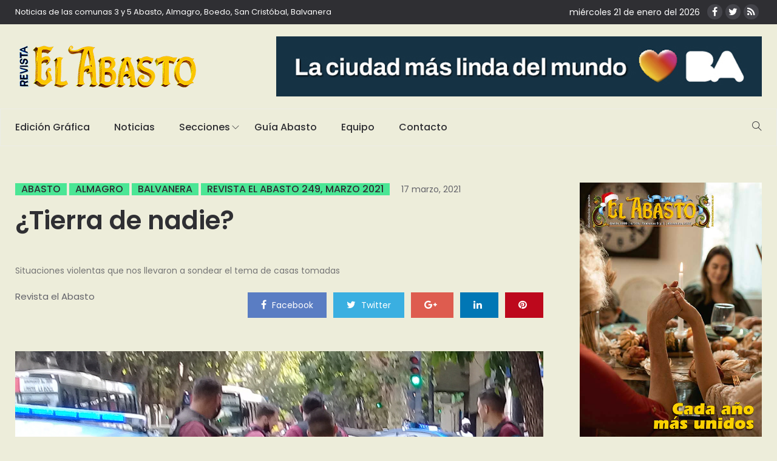

--- FILE ---
content_type: text/html; charset=UTF-8
request_url: https://www.revistaelabasto.com.ar/tierra-de-nadie/
body_size: 18297
content:
<!DOCTYPE html>
<html lang="es">
<head>
    <meta charset="UTF-8">
    <meta name="viewport" content="width=device-width">
    <link rel="profile" href="http://gmpg.org/xfn/11" />
    <link rel="pingback" href="https://www.revistaelabasto.com.ar/xmlrpc.php">
    <title>¿Tierra de nadie? &#8211; Revista el Abasto</title>
<link rel='dns-prefetch' href='//www.revistaelabasto.com.ar' />
<link rel='dns-prefetch' href='//code.responsivevoice.org' />
<link rel='dns-prefetch' href='//www.googletagmanager.com' />
<link rel='dns-prefetch' href='//maxcdn.bootstrapcdn.com' />
<link rel='dns-prefetch' href='//fonts.googleapis.com' />
<link rel='dns-prefetch' href='//s.w.org' />
<link rel="alternate" type="application/rss+xml" title="Revista el Abasto &raquo; Feed" href="https://www.revistaelabasto.com.ar/feed/" />
<link rel="alternate" type="application/rss+xml" title="Revista el Abasto &raquo; RSS de los comentarios" href="https://www.revistaelabasto.com.ar/comments/feed/" />
<link rel="alternate" type="application/rss+xml" title="Revista el Abasto &raquo; ¿Tierra de nadie? RSS de los comentarios" href="https://www.revistaelabasto.com.ar/tierra-de-nadie/feed/" />
		<script type="text/javascript">
			window._wpemojiSettings = {"baseUrl":"https:\/\/s.w.org\/images\/core\/emoji\/11\/72x72\/","ext":".png","svgUrl":"https:\/\/s.w.org\/images\/core\/emoji\/11\/svg\/","svgExt":".svg","source":{"concatemoji":"https:\/\/www.revistaelabasto.com.ar\/wp-includes\/js\/wp-emoji-release.min.js?ver=4.9.26"}};
			!function(e,a,t){var n,r,o,i=a.createElement("canvas"),p=i.getContext&&i.getContext("2d");function s(e,t){var a=String.fromCharCode;p.clearRect(0,0,i.width,i.height),p.fillText(a.apply(this,e),0,0);e=i.toDataURL();return p.clearRect(0,0,i.width,i.height),p.fillText(a.apply(this,t),0,0),e===i.toDataURL()}function c(e){var t=a.createElement("script");t.src=e,t.defer=t.type="text/javascript",a.getElementsByTagName("head")[0].appendChild(t)}for(o=Array("flag","emoji"),t.supports={everything:!0,everythingExceptFlag:!0},r=0;r<o.length;r++)t.supports[o[r]]=function(e){if(!p||!p.fillText)return!1;switch(p.textBaseline="top",p.font="600 32px Arial",e){case"flag":return s([55356,56826,55356,56819],[55356,56826,8203,55356,56819])?!1:!s([55356,57332,56128,56423,56128,56418,56128,56421,56128,56430,56128,56423,56128,56447],[55356,57332,8203,56128,56423,8203,56128,56418,8203,56128,56421,8203,56128,56430,8203,56128,56423,8203,56128,56447]);case"emoji":return!s([55358,56760,9792,65039],[55358,56760,8203,9792,65039])}return!1}(o[r]),t.supports.everything=t.supports.everything&&t.supports[o[r]],"flag"!==o[r]&&(t.supports.everythingExceptFlag=t.supports.everythingExceptFlag&&t.supports[o[r]]);t.supports.everythingExceptFlag=t.supports.everythingExceptFlag&&!t.supports.flag,t.DOMReady=!1,t.readyCallback=function(){t.DOMReady=!0},t.supports.everything||(n=function(){t.readyCallback()},a.addEventListener?(a.addEventListener("DOMContentLoaded",n,!1),e.addEventListener("load",n,!1)):(e.attachEvent("onload",n),a.attachEvent("onreadystatechange",function(){"complete"===a.readyState&&t.readyCallback()})),(n=t.source||{}).concatemoji?c(n.concatemoji):n.wpemoji&&n.twemoji&&(c(n.twemoji),c(n.wpemoji)))}(window,document,window._wpemojiSettings);
		</script>
		<!-- revistaelabasto.com.ar is managing ads with Advanced Ads 1.24.2 --><script>
						advanced_ads_ready=function(){var fns=[],listener,doc=typeof document==="object"&&document,hack=doc&&doc.documentElement.doScroll,domContentLoaded="DOMContentLoaded",loaded=doc&&(hack?/^loaded|^c/:/^loaded|^i|^c/).test(doc.readyState);if(!loaded&&doc){listener=function(){doc.removeEventListener(domContentLoaded,listener);window.removeEventListener("load",listener);loaded=1;while(listener=fns.shift())listener()};doc.addEventListener(domContentLoaded,listener);window.addEventListener("load",listener)}return function(fn){loaded?setTimeout(fn,0):fns.push(fn)}}();
						</script>
		<style type="text/css">
img.wp-smiley,
img.emoji {
	display: inline !important;
	border: none !important;
	box-shadow: none !important;
	height: 1em !important;
	width: 1em !important;
	margin: 0 .07em !important;
	vertical-align: -0.1em !important;
	background: none !important;
	padding: 0 !important;
}
</style>
<link rel='stylesheet' id='fontawesome-css-css'  href='https://www.revistaelabasto.com.ar/wp-content/plugins/accesspress-social-counter/css/font-awesome.min.css?ver=1.7.8' type='text/css' media='all' />
<link rel='stylesheet' id='contact-form-7-css'  href='https://www.revistaelabasto.com.ar/wp-content/plugins/contact-form-7/includes/css/styles.css?ver=5.1.1' type='text/css' media='all' />
<link rel='stylesheet' id='sb_instagram_styles-css'  href='https://www.revistaelabasto.com.ar/wp-content/plugins/instagram-feed/css/sb-instagram.min.css?ver=1.12' type='text/css' media='all' />
<link rel='stylesheet' id='sb-font-awesome-css'  href='https://maxcdn.bootstrapcdn.com/font-awesome/4.7.0/css/font-awesome.min.css' type='text/css' media='all' />
<link rel='stylesheet' id='rv-style-css'  href='https://www.revistaelabasto.com.ar/wp-content/plugins/responsivevoice-text-to-speech/includes/css/responsivevoice.css?ver=4.9.26' type='text/css' media='all' />
<link rel='stylesheet' id='core-front-css'  href='https://www.revistaelabasto.com.ar/wp-content/plugins/theme-core/assets/css/na-core-front.css?ver=1.0' type='text/css' media='all' />
<link rel='stylesheet' id='peflican-fonts-css'  href='https://fonts.googleapis.com/css?family=Poppins%3A300%2C400%2C500%2C600%2C700&#038;subset=latin%2Clatin-ext' type='text/css' media='all' />
<link rel='stylesheet' id='bootstrap-css'  href='https://www.revistaelabasto.com.ar/wp-content/themes/peflican/assets/css/bootstrap.min.css?ver=3.0.2%20' type='text/css' media='all' />
<link rel='stylesheet' id='font-awesome-css'  href='https://www.revistaelabasto.com.ar/wp-content/plugins/js_composer/assets/lib/bower/font-awesome/css/font-awesome.min.css?ver=5.4.7' type='text/css' media='all' />
<link rel='stylesheet' id='jquery-ui-css'  href='https://www.revistaelabasto.com.ar/wp-content/themes/peflican/assets/css/jquery-ui.min.css?ver=1.11.4' type='text/css' media='all' />
<link rel='stylesheet' id='themify-icons-css'  href='https://www.revistaelabasto.com.ar/wp-content/themes/peflican/assets/css/themify-icons.css' type='text/css' media='all' />
<link rel='stylesheet' id='photoswipe-css'  href='https://www.revistaelabasto.com.ar/wp-content/themes/peflican/assets/css/photoswipe.css' type='text/css' media='all' />
<link rel='stylesheet' id='default-skin-css'  href='https://www.revistaelabasto.com.ar/wp-content/themes/peflican/assets/css/default-skin/default-skin.css' type='text/css' media='all' />
<link rel='stylesheet' id='peflican-main-css'  href='https://www.revistaelabasto.com.ar/wp-content/themes/peflican/style.css' type='text/css' media='all' />
<link rel='stylesheet' id='peflican-css-css'  href='https://www.revistaelabasto.com.ar/wp-content/themes/peflican/assets/css/style-default.min.css?ver=4.9.26' type='text/css' media='all' />
<style id='peflican-css-inline-css' type='text/css'>

		/* Custom  color title  */
		#peflican-header,.header-drawer #peflican-header,.header-content-menu{
		    background:#ededda;
		}

	

		/* Custom  color title  */
		body{
		    background:#ededda;
		}

	
</style>
<link rel='stylesheet' id='bsf-Defaults-css'  href='https://www.revistaelabasto.com.ar/wp-content/uploads/smile_fonts/Defaults/Defaults.css?ver=4.9.26' type='text/css' media='all' />
<script type='text/javascript' src='https://www.revistaelabasto.com.ar/wp-includes/js/jquery/jquery.js?ver=1.12.4'></script>
<script type='text/javascript' src='https://www.revistaelabasto.com.ar/wp-includes/js/jquery/jquery-migrate.min.js?ver=1.4.1'></script>
<script type='text/javascript' src='https://code.responsivevoice.org/1.8.3/responsivevoice.js?source=wp-plugin&#038;key=3WDgd1T7&#038;ver=4.9.26'></script>
<script type='text/javascript'>
/* <![CDATA[ */
var WP_Statistics_Tracker_Object = {"hitRequestUrl":"https:\/\/www.revistaelabasto.com.ar\/wp-json\/wp-statistics\/v2\/hit?wp_statistics_hit_rest=yes&track_all=1&current_page_type=post&current_page_id=14432&search_query&page_uri=L3RpZXJyYS1kZS1uYWRpZS8","keepOnlineRequestUrl":"https:\/\/www.revistaelabasto.com.ar\/wp-json\/wp-statistics\/v2\/online?wp_statistics_hit_rest=yes&track_all=1&current_page_type=post&current_page_id=14432&search_query&page_uri=L3RpZXJyYS1kZS1uYWRpZS8","option":{"dntEnabled":false,"cacheCompatibility":false}};
/* ]]> */
</script>
<script type='text/javascript' src='https://www.revistaelabasto.com.ar/wp-content/plugins/wp-statistics/assets/js/tracker.js?ver=4.9.26'></script>
<script type='text/javascript' src='https://www.googletagmanager.com/gtag/js?id=UA-199160404-1' async></script>
<script type='text/javascript'>
window.dataLayer = window.dataLayer || [];function gtag(){dataLayer.push(arguments);}
gtag('set', 'linker', {"domains":["www.revistaelabasto.com.ar"]} );
gtag("js", new Date());
gtag("set", "developer_id.dZTNiMT", true);
gtag("config", "UA-199160404-1", {"anonymize_ip":true});
</script>
<link rel='https://api.w.org/' href='https://www.revistaelabasto.com.ar/wp-json/' />
<link rel="EditURI" type="application/rsd+xml" title="RSD" href="https://www.revistaelabasto.com.ar/xmlrpc.php?rsd" />
<link rel="wlwmanifest" type="application/wlwmanifest+xml" href="https://www.revistaelabasto.com.ar/wp-includes/wlwmanifest.xml" /> 
<link rel='prev' title='Abasto Salpicado' href='https://www.revistaelabasto.com.ar/abasto-salpicado-13/' />
<link rel='next' title='Ex AU3: soluciones habitacionales en el norte, mojones sueltos en el sur' href='https://www.revistaelabasto.com.ar/ex-au3-soluciones-habitacionales-en-el-norte-mojones-sueltos-en-el-sur/' />
<meta name="generator" content="WordPress 4.9.26" />
<link rel="canonical" href="https://www.revistaelabasto.com.ar/tierra-de-nadie/" />
<link rel='shortlink' href='https://www.revistaelabasto.com.ar/?p=14432' />
<link rel="alternate" type="application/json+oembed" href="https://www.revistaelabasto.com.ar/wp-json/oembed/1.0/embed?url=https%3A%2F%2Fwww.revistaelabasto.com.ar%2Ftierra-de-nadie%2F" />
<link rel="alternate" type="text/xml+oembed" href="https://www.revistaelabasto.com.ar/wp-json/oembed/1.0/embed?url=https%3A%2F%2Fwww.revistaelabasto.com.ar%2Ftierra-de-nadie%2F&#038;format=xml" />
<meta name="generator" content="Site Kit by Google 1.34.0" />    <meta property="fb:app_id" content="" />
    <meta property="fb:app_id" content="" />
<!-- Analytics by WP Statistics v14.2 - https://wp-statistics.com/ -->
<meta name="google-site-verification" content="JmiKnfvn0xmPAgiSQbTVVpD2NsZks7OmCPPpT_W2ZfI"><meta name="generator" content="Powered by WPBakery Page Builder - drag and drop page builder for WordPress."/>
<!--[if lte IE 9]><link rel="stylesheet" type="text/css" href="https://www.revistaelabasto.com.ar/wp-content/plugins/js_composer/assets/css/vc_lte_ie9.min.css" media="screen"><![endif]--><script async src="//pagead2.googlesyndication.com/pagead/js/adsbygoogle.js"></script><script>(adsbygoogle = window.adsbygoogle || []).push({"google_ad_client":"ca-pub-7039860792641851","enable_page_level_ads":true,"tag_partner":"site_kit"});</script><link rel="icon" href="https://www.revistaelabasto.com.ar/wp-content/uploads/2018/08/cropped-revista-icon-32x32.jpg" sizes="32x32" />
<link rel="icon" href="https://www.revistaelabasto.com.ar/wp-content/uploads/2018/08/cropped-revista-icon-192x192.jpg" sizes="192x192" />
<link rel="apple-touch-icon-precomposed" href="https://www.revistaelabasto.com.ar/wp-content/uploads/2018/08/cropped-revista-icon-180x180.jpg" />
<meta name="msapplication-TileImage" content="https://www.revistaelabasto.com.ar/wp-content/uploads/2018/08/cropped-revista-icon-270x270.jpg" />
		<style type="text/css" id="wp-custom-css">
			.bwg-title2{
	color: white !important;
}
.bwg-item:hover .bwg-item2{
	filter:brightness(0.3);
}
.fecha-manual {
	color:white;
}
.fecha-manual [class*="ion-social-"]{
	width: 25px;
	height: 25px;
	line-height: 25px;
}
#bwg_container1_2 #bwg_container2_2 .bwg-container-2 .bwg-title2, #bwg_container1_2 #bwg_container2_2 .bwg-container-2 .bwg-ecommerce2 {
	font-size:12px !important;
}
#media_image-2{
	border: 1px solid;
}		</style>
	<noscript><style type="text/css"> .wpb_animate_when_almost_visible { opacity: 1; }</style></noscript></head>
<body class="post-template-default single single-post postid-14432 single-format-standard wpb-js-composer js-comp-ver-5.4.7 vc_responsive aa-prefix-revis-">
<div id="page" class="wrapper site">
    <div class="canvas-overlay"></div>
    <header id="masthead" class="site-header header-left">
    <div id="peflican-header">
        <!--   top-bar-->
        <div class="header-topbar">
            <div id="peflican-top-navbar" class="top-navbar">
    <div class="container">
        <div class="row">
            <div class="topbar-left col-xs-12 col-sm-6 col-md-6">

                <div class="na-topbar clearfix">
                    <nav id="na-top-navigation" class="collapse navbar-collapse">
                        <ul id="menu-topbar-navigation" class="nav navbar-nav na-menu"><li id="menu-item-1793" class="menu-item menu-item-type-custom menu-item-object-custom menu-item-1793"><a href="#">Noticias de las comunas 3 y 5 Abasto, Almagro, Boedo, San Cristóbal, Balvanera</a></li>
</ul>                    </nav>
                </div>
            </div>
            <div class="topbar-right hidden-xs col-sm-6 col-md-6 clearfix">
				<div class="fecha-manual">
					miércoles 21 de enero del 2026 
					&nbsp;&nbsp;<a href="https://www.facebook.com/Revista.El.Abasto/" target="_blank" title="ion-social-facebook" class="ion-social-facebook"><i class="fa fa-facebook"></i></a><a href="https://twitter.com/ElAbasto_" target="_blank" title="ion-social-twitter" class="ion-social-twitter"><i class="fa fa-twitter"></i></a><a href="/feed" target="_blank" title="ion-social-rss" class="ion-social-rss"><i class="fa fa-rss"></i></a>
				</div>
								
                            </div>

        </div>

    </div>
</div>
        </div>
        <!--  header-->
        <div class="header-content-logo container">
                <!--    logo-->
                        <div class="site-logo" id="logo">
            <a href="https://www.revistaelabasto.com.ar/" rel="home">
                                    <img src="http://www.revistaelabasto.com.ar/wp-content/uploads/2018/12/revista-el-abasto.png" alt="Revista el Abasto" />
                

            </a>
        </div>
                                    <div class="header-middle">
                    <div id="information_widget-126" class="widget first information_widget">        <div class="peflican-image-content">
                            <a class="clearfix" href="https://buenosaires.gob.ar/descubrirba">
                    <img class="peflican-image" src="http://www.revistaelabasto.com.ar/wp-content/uploads/2026/01/Produccion-LCMLDM-MediosVecinales-BannersDBM-1.jpg" alt="img" />
                </a>
                    </div>
        </div>                </div>
        </div>
        <div class="header-content-right hidden-md hidden-lg">
            <div class="searchform-mini hidden-md hidden-lg">
                <button class="btn-mini-search"><i class="ti-search"></i></button>
            </div>
            <div class="searchform-wrap search-transition-wrap peflican-hidden">
                <div class="search-transition-inner">
                    <form method="get"  class="searchform" action="https://www.revistaelabasto.com.ar/">

    <div class="input-group">
        <input type="text" class="form-control" placeholder="Buscar ..." value="" name="s" />
        <span class="input-group-btn">
            <button class="btn btn-primary"><i class="ti-search"></i></button>
        </span>
    </div>

</form>                    <button class="btn-mini-close pull-right"><i class="fa fa-close"></i></button>
                </div>
            </div>
        </div>

        <div class="header-content bar ">
                <div class="peflican-header-content container">
                    <!-- Menu-->
                    <div id="na-menu-primary" class="nav-menu clearfix">
                        <nav class="text-center na-menu-primary clearfix">
                            <ul id="menu-primary-navigation" class="nav navbar-nav na-menu mega-menu"><li id="menu-item-1406" class="menu-item menu-item-type-post_type menu-item-object-page menu-item-1406"><a href="https://www.revistaelabasto.com.ar/edicion-grafica/">Edición Gráfica</a></li>
<li id="menu-item-1405" class="menu-item menu-item-type-post_type menu-item-object-page menu-item-1405"><a href="https://www.revistaelabasto.com.ar/noticias/">Noticias</a></li>
<li id="menu-item-1410" class="menu-item menu-item-type-custom menu-item-object-custom menu-item-has-children menu-item-1410"><a href="#">Secciones</a>
<ul class="sub-menu">
	<li id="menu-item-2193" class="menu-item menu-item-type-custom menu-item-object-custom menu-item-2193"><a href="http://original.revistaelabasto.com.ar/Noticias/Anteriores/">Archivo de Noticias</a></li>
	<li id="menu-item-1788" class="menu-item menu-item-type-taxonomy menu-item-object-category menu-item-1788"><a href="https://www.revistaelabasto.com.ar/secciones/comunas/">Comunas</a></li>
	<li id="menu-item-1789" class="menu-item menu-item-type-taxonomy menu-item-object-category menu-item-1789"><a href="https://www.revistaelabasto.com.ar/secciones/cultura/">Cultura</a></li>
	<li id="menu-item-1790" class="menu-item menu-item-type-taxonomy menu-item-object-category menu-item-1790"><a href="https://www.revistaelabasto.com.ar/secciones/ecologia/">Ecología</a></li>
	<li id="menu-item-1791" class="menu-item menu-item-type-taxonomy menu-item-object-category menu-item-1791"><a href="https://www.revistaelabasto.com.ar/secciones/politica/">Política</a></li>
	<li id="menu-item-1792" class="menu-item menu-item-type-taxonomy menu-item-object-category menu-item-1792"><a href="https://www.revistaelabasto.com.ar/secciones/vecinales/">Vecinales</a></li>
	<li id="menu-item-10190" class="menu-item menu-item-type-taxonomy menu-item-object-category menu-item-10190"><a href="https://www.revistaelabasto.com.ar/secciones/salud/">Salud</a></li>
	<li id="menu-item-10191" class="menu-item menu-item-type-taxonomy menu-item-object-category menu-item-10191"><a href="https://www.revistaelabasto.com.ar/secciones/cartelera/">Cartelera</a></li>
</ul>
</li>
<li id="menu-item-1407" class="menu-item menu-item-type-post_type menu-item-object-page menu-item-1407"><a href="https://www.revistaelabasto.com.ar/guia-abasto/">Guía Abasto</a></li>
<li id="menu-item-1408" class="menu-item menu-item-type-post_type menu-item-object-page menu-item-1408"><a href="https://www.revistaelabasto.com.ar/equipo/">Equipo</a></li>
<li id="menu-item-1345" class="menu-item menu-item-type-post_type menu-item-object-page menu-item-1345"><a href="https://www.revistaelabasto.com.ar/contacto/">Contacto</a></li>
</ul>                        </nav>
                    </div>
                    <!--Seacrch & Cart-->
                    <div class="header-content-right">
                        <div class="searchform-mini ">
                            <button class="btn-mini-search"><i class="ti-search"></i></button>
                        </div>
                        <div class="searchform-wrap search-transition-wrap peflican-hidden">
                            <div class="search-transition-inner">
                                <form method="get"  class="searchform" action="https://www.revistaelabasto.com.ar/">

    <div class="input-group">
        <input type="text" class="form-control" placeholder="Buscar ..." value="" name="s" />
        <span class="input-group-btn">
            <button class="btn btn-primary"><i class="ti-search"></i></button>
        </span>
    </div>

</form>                                <button class="btn-mini-close pull-right"><i class="fa fa-close"></i></button>
                            </div>
                        </div>

                    </div>
                </div>
        </div>
    </div>
</header><!-- .site-header -->    <div id="content" class="site-content"><div class="wrap-content" role="main">
    <div class="container wrap-content-inner">
        <div class="row">
            
                    <div class="main-content padding-right col-sx-12 col-sm-12 col-md-9 col-lg-9">
                    <div class="content-inner">
                                            <div class="box box-article">
                            <article id="post-14432" class="post-14432 post type-post status-publish format-standard has-post-thumbnail hentry category-abasto category-almagro category-balvanera category-marzo-2021">
                                <div class="single-header clearfix" >
                                    <header class="entry-header-title">
                                        <span class="post-cat">                <a href="https://www.revistaelabasto.com.ar/secciones/abasto/"   title="" >Abasto</a>
                                             <a href="https://www.revistaelabasto.com.ar/secciones/almagro/"  title="" >Almagro</a>
                             <a href="https://www.revistaelabasto.com.ar/secciones/balvanera/"  title="" >Balvanera</a>
                             <a href="https://www.revistaelabasto.com.ar/secciones/revista/marzo-2021/"  title="" >Revista El Abasto 249, marzo 2021</a>
            </span>
                                        <span class="post-date">
                                            <span class="posted-on"><span class="screen-reader-text">Posted on </span><a href="https://www.revistaelabasto.com.ar/tierra-de-nadie/" rel="bookmark"><time class="entry-date published" datetime="2021-03-17T18:37:17-03:00">17 marzo, 2021</time><time class="updated" datetime="2021-03-17T19:16:34-03:00">17 marzo, 2021</time></a></span>                                        </span>
                                        <h1 class="entry-title">¿Tierra de nadie?</h1>                                    </header>
                                    <!-- .entry-header -->

                                            <div class="entry-excerpt">
            <p>Situaciones violentas que nos llevaron a sondear el tema de casas tomadas</p>
        </div><!-- .entry-excerpt -->
                                        <div class="article-meta-group clearfix">
                                        <div class="article-meta">
                                            <span class="byline"><span class="author vcard"><span class="screen-reader-text">Author </span><a class="url fn n" href="https://www.revistaelabasto.com.ar/author/abasto/">Revista el Abasto</a></span></span>
                
                                            </div>
                                        
    <div class="social share-links clearfix">
                        <div class="count-share">
            <ul class="social-icons list-unstyled list-inline">
                                <li class="social-item facebook">
                    <a href="http://www.facebook.com/sharer.php?u=https://www.revistaelabasto.com.ar/tierra-de-nadie/" title="facebook" class="post_share_facebook facebook" onclick="javascript:window.open(this.href,'', 'menubar=no,toolbar=no,resizable=yes,scrollbars=yes,height=220,width=600');return false;">
                        <i class="fa fa-facebook"></i>
                        <span>
                            facebook                        </span>
                    </a>
                </li>
                                                <li class="social-item twitter">
                    <a href="https://twitter.com/share?url=https://www.revistaelabasto.com.ar/tierra-de-nadie/" title="twitter" onclick="javascript:window.open(this.href,'', 'menubar=no,toolbar=no,resizable=yes,scrollbars=yes,height=260,width=600');return false;" class="product_share_twitter twitter">
                        <i class="fa fa-twitter"></i>
                        <span>
                             twitter                        </span>
                    </a>
                </li>
                                                <li class="social-item google">
                    <a href="https://plus.google.com/share?url=https://www.revistaelabasto.com.ar/tierra-de-nadie/" class="googleplus" title="google +" onclick="javascript:window.open(this.href,'', 'menubar=no,toolbar=no,resizable=yes,scrollbars=yes,height=600,width=600');return false;">
                        <i class="fa fa-google-plus"></i>
                        <span>
                            google+                        </span>
                    </a>
                </li>
                                                <li class="social-item linkedin">
                    <a href="https://www.linkedin.com/shareArticle?mini=true&url=https://www.revistaelabasto.com.ar/tierra-de-nadie/&title=pinterest&summary=¿Tierra de nadie?&source=¿Tierra de nadie?">
                        <i class="fa fa-linkedin"></i>
                        <span>
                           pinterest                        </span>
                    </a>
                </li>
                                                    <li class="social-item pinterest">
                        <a href="http://pinterest.com/pin/create/button/?url=https://www.revistaelabasto.com.ar/tierra-de-nadie/&media=https://www.revistaelabasto.com.ar/wp-content/uploads/2021/03/detencion.jpg&description=¿Tierra de nadie?" title="pinterest" class="pinterest">
                            <i class="fa fa-pinterest"></i>
                            <span>
                             pinterest                            </span>
                        </a>
                    </li>
                            </ul>
        </div>
            </div>

                                    </div>
                                </div>

                                
                                                                                                                        <div class="post-image single-image ">
                                                <img width="1000" height="648" src="https://www.revistaelabasto.com.ar/wp-content/uploads/2021/03/detencion.jpg" class="attachment-peflican-single size-peflican-single wp-post-image" alt="" srcset="https://www.revistaelabasto.com.ar/wp-content/uploads/2021/03/detencion.jpg 1000w, https://www.revistaelabasto.com.ar/wp-content/uploads/2021/03/detencion-300x194.jpg 300w, https://www.revistaelabasto.com.ar/wp-content/uploads/2021/03/detencion-768x498.jpg 768w, https://www.revistaelabasto.com.ar/wp-content/uploads/2021/03/detencion-345x224.jpg 345w" sizes="(max-width: 1000px) 100vw, 1000px" />                                            </div>
                                                                            
                                
                                <div class="entry-content clearfix">
                                    <p><strong>Un par de momentos muy disonantes cerca de la redacción dispararon nuestra intención de entender los contrastes. Uno de ellos es generado por los ambientes en torno a ciertas casas tomadas.</strong></p>
<p>Una noche de febrero, a la 1.30, hubo un griterío infernal en la esquina de <strong>Maza e Hipólito Yrigoyen</strong>, muchos vecinos preocupados, se asomaron, algunos salieron. La policía llegó cuando en la mitad de la calle dos hombres sujetaban a uno que se lo notaba totalmente “sacado”, muy violento. Resultó que eran tres hermanos, el furioso quedó detenido.<br />
A los dos días el escándalo lo hizo uno de los hermanos que en aquel primer momento había logrado mantener el orden. Fue de tarde que comenzaron los griteríos y peleas. Golpeó a un taxista mayor, luego su agresión fue donde finalmente la policía lo detuvo: forcejeando con unos jóvenes delante de la esquina de Boedo e Hipólito Yrigoyen. El hombre golpeó, pateo plantas y gritaba. Dos jóvenes buscaron apaciguar su desbande y recibieron golpes de su parte, pero lograron impedir que entre al domicilio. Según se rumoreó por la vecindad defendían a su hermana que había salido con este hombre. Tanto alboroto nos hizo pensar que tal vez habría que presentar en la revista algún material sobre la convivencia con la marginalidad, la violencia y el desbande con la que el vecino común de Abasto y Almagro transita diariamente.<br />
Así fue como se nos dio por pensar en los orígenes de estas situaciones y nos llevó al tema de las casas tomadas. ¡Tantas por la zona! Muchas por el Abasto tienen que ver el desmantelamiento del Mercado de Abasto, pero otras son consecuencia de los mojones que dejó la <strong>inconclusa ex AU3</strong>. Una esquina emblemática de esas es la de <strong>Gallo y Corrientes</strong> que recién hace relativamente poco, luego de muchos años de convivencia complicada con los vecinos, se resolvió tirar todo abajo para construir algún edificio.</p>
<p>Por una cuestión de la seguridad no puntualizaremos de qué lugar se trata, pero mediante una entrevista con una pareja de personas mayores, digamos <strong>doña Rosa y su esposo</strong>, transmiti-remos sus experiencias como vecinos lindantes de un inmueble cuyo dueño legal es el gobierno de la Ciudad, pero cuyos moradores han ido cambiando a lo largo de los años.<br />
Nos cuentan que compraron ya hace más de tres décadas y que la casa vecina ha tenido diferentes tipos de personas que la ocuparon luego de que no se concretó la AU3. Y que la falta de mantenimiento de dicha construcción les ha jugado muchas malas pasadas.<br />
La pareja nos relata y nos muestran muchos documentos de la cantidad de trámites y reclamos realizados ante las autoridades por problemas relacionados con esa casa tomada que linda con la de ellos. Durante los años hubo múltiples pedidos a la Municipalidad, y luego al Gobierno porteño, de desratización, de frenar filtraciones y humedad y hasta pedidos de mediación en la Defensoría del Pueblo.<br />
Nos mostraron desde un documento de <strong>1997</strong> que habla de una orden de “Allanamiento, desocupación y clausura” del “inmueble propiedad de la Municipalidad”, hasta uno que fue a la Comuna 5 actual, año <strong>2015</strong>, quienes también están entonces al tanto de la situación ruinosa del inmueble lindero, sin embargo, todo siguió. Hubo momentos muy difíciles y los problemas vienen de larga data.<br />
Como anecdótico cuentan que hace unas décadas ya, se juntaba gente con Norma Plá. Se reunían un par de veces por semana en lo que sería un espacio político, pero eso no molestaba para nada.<br />
Sin embargo, hubo etapas más duras. La más llamativa fue la vuelta en que notaron filtración de excremento en su pared. Es que habían hecho un baño en el primer piso de la casa tomada de al lado y habían enganchado con el pluvial, en lugar de la cloaca, con la desgracia de que el caño además estaba pinchado y comenzó a filtrar para el lado de ellos. <strong>Los múltiples y desesperados reclamos a la Municipalidad dieron el resultado que le repararon la pared mientras del lado usurpado “ligaron”, sin cargo, un baño… ¡hecho por el gobierno!</strong><br />
La casa estaba, y sigue, en muy mal estado. Pero supo estar mucho peor, nos recuerda el vecino. De hecho en un momento dado, los ocupantes le quitaron los balcones porque se iban despedazando y ya eran un peligro. También estuvo apuntalada. Hoy, al pasar, se ve que la habita mucha gente.<br />
El<strong> “derecho a la vivienda digna”</strong> de nuestra <strong>constitución porteña</strong> cae en saco roto tanto para los ocupantes –que muchas veces viven en situaciones infrahumanas– como para los lindantes que deben atenerse a los problemas que el nulo mantenimiento conlleva.<br />
Ni hablar de quienes alquilan cuyos precios se le fueron por las nubes y será un tema para tratar en otro momento.<br />
<strong>Si el estado realmente quiere solucionar el problema habitacional es evidente que se necesita más compromiso y diligencia ya sea para el vecino que tiene su casa como para quienes están necesitando resolver su tema de vivienda.</strong></p>
<p><strong>R.S.</strong></p>
<p>Recuadros relacionados:</p>
<p><a href="https://www.revistaelabasto.com.ar/ex-au3-soluciones-habitacionales-en-el-norte-mojones-sueltos-en-el-sur/">Ex AU3: soluciones habitacionales en el norte, mojones sueltos en el sur</a></p>
<p><a href="https://www.revistaelabasto.com.ar/la-misteriosa-esquina-magor/">La misteriosa esquina Magor</a></p>
<p>&nbsp;</p>
                                </div>
                                <!--    Author bio.-->
                                <div class="entry-footer clearfix">

                                    
    <div class="social share-links clearfix">
                        <div class="count-share">
            <ul class="social-icons list-unstyled list-inline">
                                <li class="social-item facebook">
                    <a href="http://www.facebook.com/sharer.php?u=https://www.revistaelabasto.com.ar/tierra-de-nadie/" title="facebook" class="post_share_facebook facebook" onclick="javascript:window.open(this.href,'', 'menubar=no,toolbar=no,resizable=yes,scrollbars=yes,height=220,width=600');return false;">
                        <i class="fa fa-facebook"></i>
                        <span>
                            facebook                        </span>
                    </a>
                </li>
                                                <li class="social-item twitter">
                    <a href="https://twitter.com/share?url=https://www.revistaelabasto.com.ar/tierra-de-nadie/" title="twitter" onclick="javascript:window.open(this.href,'', 'menubar=no,toolbar=no,resizable=yes,scrollbars=yes,height=260,width=600');return false;" class="product_share_twitter twitter">
                        <i class="fa fa-twitter"></i>
                        <span>
                             twitter                        </span>
                    </a>
                </li>
                                                <li class="social-item google">
                    <a href="https://plus.google.com/share?url=https://www.revistaelabasto.com.ar/tierra-de-nadie/" class="googleplus" title="google +" onclick="javascript:window.open(this.href,'', 'menubar=no,toolbar=no,resizable=yes,scrollbars=yes,height=600,width=600');return false;">
                        <i class="fa fa-google-plus"></i>
                        <span>
                            google+                        </span>
                    </a>
                </li>
                                                <li class="social-item linkedin">
                    <a href="https://www.linkedin.com/shareArticle?mini=true&url=https://www.revistaelabasto.com.ar/tierra-de-nadie/&title=pinterest&summary=¿Tierra de nadie?&source=¿Tierra de nadie?">
                        <i class="fa fa-linkedin"></i>
                        <span>
                           pinterest                        </span>
                    </a>
                </li>
                                                    <li class="social-item pinterest">
                        <a href="http://pinterest.com/pin/create/button/?url=https://www.revistaelabasto.com.ar/tierra-de-nadie/&media=https://www.revistaelabasto.com.ar/wp-content/uploads/2021/03/detencion.jpg&description=¿Tierra de nadie?" title="pinterest" class="pinterest">
                            <i class="fa fa-pinterest"></i>
                            <span>
                             pinterest                            </span>
                        </a>
                    </li>
                            </ul>
        </div>
            </div>

<div class="entry-footer-left">
    </div>                                </div>
                            </article>
                        </div>
                        <div class="entry_pagination">
	<div class="post-pagination pagination clearfix">

		
					<a class="page-numbers pull-left page-prev" title="prev post" href="https://www.revistaelabasto.com.ar/abasto-salpicado-13/">
                <div class="body-btn-prev">
                    <i class="ti-angle-left" aria-hidden="true"></i>
                    <span class="btn-prev">Nota anterior</span>
                </div>
				<p class="title-pagination">Abasto Salpicado</p>
			</a>
		
					<a class="page-numbers pull-right page-next" title="next post" href="https://www.revistaelabasto.com.ar/ex-au3-soluciones-habitacionales-en-el-norte-mojones-sueltos-en-el-sur/">
                <div class="body-btn-next">
                    <span class="btn-next">Siguiente Nota</span>
                    <i class="ti-angle-right" aria-hidden="true"></i>
                </div>
				<p class="title-pagination">Ex AU3: soluciones habitacionales en el norte, mojones sueltos en el sur</p>
			</a>
		
	</div>
</div>                        <div class="box box-author">
                                                    </div>
                        
                        <div id="comments" class="box box-comment">
            <div id="fb-comments" class="fb-comments" order_by="reverse_time" data-width="100%" data-href="https://www.revistaelabasto.com.ar/tierra-de-nadie/" data-num-posts="10"></div>
    </div><!-- end comments -->		<div class="post-related">
			<h4 class="widgettitle">
				<span>También te puede interesar
</span>
			</h4>
			<div class="row archive-blog">
										<div class="col-md-4 col-sm-6 col-xs-6 item-related col-item">
							
<article class="post-item post-grid disss clearfix post-5240 post type-post status-publish format-standard has-post-thumbnail hentry category-balvanera category-noticias">
    <div class="article-tran hover-share-item">
                                                                            <div class="post-image">
                        <a href="https://www.revistaelabasto.com.ar/reparan-la-feria-de-la-estacion-y-la-feria-de-once-donde-trabajan-ex-manteros/" class="bgr-item hidden-xs"></a>
                        <a href="https://www.revistaelabasto.com.ar/reparan-la-feria-de-la-estacion-y-la-feria-de-once-donde-trabajan-ex-manteros/">
                            <img  class="lazy" src="https://www.revistaelabasto.com.ar/wp-content/themes/peflican/assets/images/layzyload-grid.jpg" data-src="https://www.revistaelabasto.com.ar/wp-content/uploads/2019/04/pc_171102_paseocomercialmiserere_img_5598-345x224.jpg" alt="post-image"/>
                        </a>
                    </div>
                
<!--                --><!--                    -->                <div class="article-content">
                    <span class="post-cat">                <a href="https://www.revistaelabasto.com.ar/secciones/balvanera/"   title="" >Balvanera</a>
                                             <a href="https://www.revistaelabasto.com.ar/secciones/noticias/"  title="" >Noticias</a>
            </span>
                    <span class="post-date">
                        Abr 16, 2019                    </span>
                    <div class="entry-header clearfix">
                        <h3 class="entry-title"><a href="https://www.revistaelabasto.com.ar/reparan-la-feria-de-la-estacion-y-la-feria-de-once-donde-trabajan-ex-manteros/" rel="bookmark">Reparan la Feria de la Estación y la Feria de Once donde trabajan ex manteros</a></h3>                    </div>
<!--                    <div class="article-meta clearfix">-->
<!--                        --><!--                    </div>-->
<!--                    <div class="entry-content">-->
<!--                        <div>-->
<!--                            --><!--                        </div>-->
<!--                        <a  class="btn-read" href="--><!--">--><!--</a>-->
<!--                    </div>-->
                </div>
                        </div>

</article><!-- #post-## -->
						</div>
										<div class="col-md-4 col-sm-6 col-xs-6 item-related col-item">
							
<article class="post-item post-grid disss clearfix post-16408 post type-post status-publish format-standard has-post-thumbnail hentry category-balvanera category-noticias">
    <div class="article-tran hover-share-item">
                                                                            <div class="post-image">
                        <a href="https://www.revistaelabasto.com.ar/celebraron-en-el-parque-de-la-estacion-la-ronda-un-evento-de-la-economia-popular/" class="bgr-item hidden-xs"></a>
                        <a href="https://www.revistaelabasto.com.ar/celebraron-en-el-parque-de-la-estacion-la-ronda-un-evento-de-la-economia-popular/">
                            <img  class="lazy" src="https://www.revistaelabasto.com.ar/wp-content/themes/peflican/assets/images/layzyload-grid.jpg" data-src="https://www.revistaelabasto.com.ar/wp-content/uploads/2021/10/foto_1_9_0-345x224.jpg" alt="post-image"/>
                        </a>
                    </div>
                
<!--                --><!--                    -->                <div class="article-content">
                    <span class="post-cat">                <a href="https://www.revistaelabasto.com.ar/secciones/balvanera/"   title="" >Balvanera</a>
                                             <a href="https://www.revistaelabasto.com.ar/secciones/noticias/"  title="" >Noticias</a>
            </span>
                    <span class="post-date">
                        Oct 07, 2021                    </span>
                    <div class="entry-header clearfix">
                        <h3 class="entry-title"><a href="https://www.revistaelabasto.com.ar/celebraron-en-el-parque-de-la-estacion-la-ronda-un-evento-de-la-economia-popular/" rel="bookmark">Celebraron en el Parque de la Estación “La Ronda”, un evento de la economía popular</a></h3>                    </div>
<!--                    <div class="article-meta clearfix">-->
<!--                        --><!--                    </div>-->
<!--                    <div class="entry-content">-->
<!--                        <div>-->
<!--                            --><!--                        </div>-->
<!--                        <a  class="btn-read" href="--><!--">--><!--</a>-->
<!--                    </div>-->
                </div>
                        </div>

</article><!-- #post-## -->
						</div>
										<div class="col-md-4 col-sm-6 col-xs-6 item-related col-item">
							
<article class="post-item post-grid disss clearfix post-31791 post type-post status-publish format-standard has-post-thumbnail hentry category-almagro category-noticias">
    <div class="article-tran hover-share-item">
                                                                            <div class="post-image">
                        <a href="https://www.revistaelabasto.com.ar/bici-feria-en-el-barrio-de-almagro/" class="bgr-item hidden-xs"></a>
                        <a href="https://www.revistaelabasto.com.ar/bici-feria-en-el-barrio-de-almagro/">
                            <img  class="lazy" src="https://www.revistaelabasto.com.ar/wp-content/themes/peflican/assets/images/layzyload-grid.jpg" data-src="https://www.revistaelabasto.com.ar/wp-content/uploads/2024/12/bici-1-345x224.jpg" alt="post-image"/>
                        </a>
                    </div>
                
<!--                --><!--                    -->                <div class="article-content">
                    <span class="post-cat">                <a href="https://www.revistaelabasto.com.ar/secciones/almagro/"   title="" >Almagro</a>
                                             <a href="https://www.revistaelabasto.com.ar/secciones/noticias/"  title="" >Noticias</a>
            </span>
                    <span class="post-date">
                        Oct 15, 2025                    </span>
                    <div class="entry-header clearfix">
                        <h3 class="entry-title"><a href="https://www.revistaelabasto.com.ar/bici-feria-en-el-barrio-de-almagro/" rel="bookmark">Bici Feria en el barrio de Almagro</a></h3>                    </div>
<!--                    <div class="article-meta clearfix">-->
<!--                        --><!--                    </div>-->
<!--                    <div class="entry-content">-->
<!--                        <div>-->
<!--                            --><!--                        </div>-->
<!--                        <a  class="btn-read" href="--><!--">--><!--</a>-->
<!--                    </div>-->
                </div>
                        </div>

</article><!-- #post-## -->
						</div>
										<div class="col-md-4 col-sm-6 col-xs-6 item-related col-item">
							
<article class="post-item post-grid disss clearfix post-21840 post type-post status-publish format-standard has-post-thumbnail hentry category-abasto category-noticias">
    <div class="article-tran hover-share-item">
                                                                            <div class="post-image">
                        <a href="https://www.revistaelabasto.com.ar/el-gcba-clausuro-el-abasto-multiespacio-de-la-defe-sabemos-que-desde-hace-algunos-meses-nos-investigan/" class="bgr-item hidden-xs"></a>
                        <a href="https://www.revistaelabasto.com.ar/el-gcba-clausuro-el-abasto-multiespacio-de-la-defe-sabemos-que-desde-hace-algunos-meses-nos-investigan/">
                            <img  class="lazy" src="https://www.revistaelabasto.com.ar/wp-content/themes/peflican/assets/images/layzyload-grid.jpg" data-src="https://www.revistaelabasto.com.ar/wp-content/uploads/2023/03/WhatsApp-Image-2023-03-18-at-12.39.40-345x224.jpeg" alt="post-image"/>
                        </a>
                    </div>
                
<!--                --><!--                    -->                <div class="article-content">
                    <span class="post-cat">                <a href="https://www.revistaelabasto.com.ar/secciones/abasto/"   title="" >Abasto</a>
                                             <a href="https://www.revistaelabasto.com.ar/secciones/noticias/"  title="" >Noticias</a>
            </span>
                    <span class="post-date">
                        Mar 18, 2023                    </span>
                    <div class="entry-header clearfix">
                        <h3 class="entry-title"><a href="https://www.revistaelabasto.com.ar/el-gcba-clausuro-el-abasto-multiespacio-de-la-defe-sabemos-que-desde-hace-algunos-meses-nos-investigan/" rel="bookmark">El GCBA clausuró el Abasto Multiespacio de La Defe: &#8220;Sabemos que desde hace algunos meses nos investigan&#8221;</a></h3>                    </div>
<!--                    <div class="article-meta clearfix">-->
<!--                        --><!--                    </div>-->
<!--                    <div class="entry-content">-->
<!--                        <div>-->
<!--                            --><!--                        </div>-->
<!--                        <a  class="btn-read" href="--><!--">--><!--</a>-->
<!--                    </div>-->
                </div>
                        </div>

</article><!-- #post-## -->
						</div>
										<div class="col-md-4 col-sm-6 col-xs-6 item-related col-item">
							
<article class="post-item post-grid disss clearfix post-9578 post type-post status-publish format-standard has-post-thumbnail hentry category-balvanera category-noticias">
    <div class="article-tran hover-share-item">
                                                                            <div class="post-image">
                        <a href="https://www.revistaelabasto.com.ar/14-detenidos-en-pueyrredon-y-peron-durante-una-protesta-por-beatriz-la-mantera-muerta-en-once/" class="bgr-item hidden-xs"></a>
                        <a href="https://www.revistaelabasto.com.ar/14-detenidos-en-pueyrredon-y-peron-durante-una-protesta-por-beatriz-la-mantera-muerta-en-once/">
                            <img  class="lazy" src="https://www.revistaelabasto.com.ar/wp-content/themes/peflican/assets/images/layzyload-grid.jpg" data-src="https://www.revistaelabasto.com.ar/wp-content/uploads/2020/03/90063382_2691153541108005_8232389581199114240_o-345x224.jpg" alt="post-image"/>
                        </a>
                    </div>
                
<!--                --><!--                    -->                <div class="article-content">
                    <span class="post-cat">                <a href="https://www.revistaelabasto.com.ar/secciones/balvanera/"   title="" >Balvanera</a>
                                             <a href="https://www.revistaelabasto.com.ar/secciones/noticias/"  title="" >Noticias</a>
            </span>
                    <span class="post-date">
                        Mar 19, 2020                    </span>
                    <div class="entry-header clearfix">
                        <h3 class="entry-title"><a href="https://www.revistaelabasto.com.ar/14-detenidos-en-pueyrredon-y-peron-durante-una-protesta-por-beatriz-la-mantera-muerta-en-once/" rel="bookmark">14 detenidos en Pueyrredón y Perón durante una protesta por Beatriz, la mantera muerta en Once</a></h3>                    </div>
<!--                    <div class="article-meta clearfix">-->
<!--                        --><!--                    </div>-->
<!--                    <div class="entry-content">-->
<!--                        <div>-->
<!--                            --><!--                        </div>-->
<!--                        <a  class="btn-read" href="--><!--">--><!--</a>-->
<!--                    </div>-->
                </div>
                        </div>

</article><!-- #post-## -->
						</div>
										<div class="col-md-4 col-sm-6 col-xs-6 item-related col-item">
							
<article class="post-item post-grid disss clearfix post-19057 post type-post status-publish format-standard has-post-thumbnail hentry category-abasto category-noticias">
    <div class="article-tran hover-share-item">
                                                                            <div class="post-image">
                        <a href="https://www.revistaelabasto.com.ar/vacaciones-de-invierno-festival-de-titeres-y-tango-en-el-museo-casa-carlos-gardel/" class="bgr-item hidden-xs"></a>
                        <a href="https://www.revistaelabasto.com.ar/vacaciones-de-invierno-festival-de-titeres-y-tango-en-el-museo-casa-carlos-gardel/">
                            <img  class="lazy" src="https://www.revistaelabasto.com.ar/wp-content/themes/peflican/assets/images/layzyload-grid.jpg" data-src="https://www.revistaelabasto.com.ar/wp-content/uploads/2021/10/museo-gardel-abasto-345x224.jpg" alt="post-image"/>
                        </a>
                    </div>
                
<!--                --><!--                    -->                <div class="article-content">
                    <span class="post-cat">                <a href="https://www.revistaelabasto.com.ar/secciones/abasto/"   title="" >Abasto</a>
                                             <a href="https://www.revistaelabasto.com.ar/secciones/noticias/"  title="" >Noticias</a>
            </span>
                    <span class="post-date">
                        Jul 22, 2022                    </span>
                    <div class="entry-header clearfix">
                        <h3 class="entry-title"><a href="https://www.revistaelabasto.com.ar/vacaciones-de-invierno-festival-de-titeres-y-tango-en-el-museo-casa-carlos-gardel/" rel="bookmark">Vacaciones de invierno: festival de títeres y tango en el Museo Casa Carlos Gardel</a></h3>                    </div>
<!--                    <div class="article-meta clearfix">-->
<!--                        --><!--                    </div>-->
<!--                    <div class="entry-content">-->
<!--                        <div>-->
<!--                            --><!--                        </div>-->
<!--                        <a  class="btn-read" href="--><!--">--><!--</a>-->
<!--                    </div>-->
                </div>
                        </div>

</article><!-- #post-## -->
						</div>
							</div>
		</div>
	                                    </div>
                    </div>
    
                    <div id="archive-sidebar" class="sidebar sidebar-right col-sx-12 col-sm-12 col-md-3 col-lg-3 archive-sidebar">
            <div class="content-inner">
    <aside id="information_widget-58" class="widget information_widget">        <div class="peflican-image-content">
                            <a class="clearfix" href="https://www.revistaelabasto.com.ar/secciones/diciembre-2025/">
                    <img class="peflican-image" src="http://www.revistaelabasto.com.ar/wp-content/uploads/2025/12/revista-el-abasto-306-diciembre-2025-tapa.jpg" alt="img" />
                </a>
                    </div>
        </aside><aside id="information_widget-107" class="widget information_widget">        <div class="peflican-image-content">
                            <a class="clearfix" href="">
                    <img class="peflican-image" src="http://www.revistaelabasto.com.ar/wp-content/uploads/2025/03/URBASUR_revistaelabasto.com_.ar_300x250_horario.jpg" alt="img" />
                </a>
                    </div>
        </aside><aside id="information_widget-130" class="widget information_widget">        <div class="peflican-image-content">
                            <a class="clearfix" href="https://buenosaires.gob.ar/descubrirba">
                    <img class="peflican-image" src="http://www.revistaelabasto.com.ar/wp-content/uploads/2026/01/Produccion-LCMLDM-MediosVecinales-BannersDBM_300x250.jpg" alt="img" />
                </a>
                    </div>
        </aside><aside id="information_widget-114" class="widget information_widget">        <div class="peflican-image-content">
                            <a class="clearfix" href="https://centrodorado33.wixsite.com/centro-dorado">
                    <img class="peflican-image" src="http://www.revistaelabasto.com.ar/wp-content/uploads/2024/07/CENTRO-DORADO-placa.gif" alt="img" />
                </a>
                    </div>
        </aside><aside id="information_widget-43" class="widget information_widget">        <div class="peflican-image-content">
                            <a class="clearfix" href="https://diario.cemba.com.ar/#/">
                    <img class="peflican-image" src="http://www.revistaelabasto.com.ar/wp-content/uploads/2024/07/cemba.jpg" alt="img" />
                </a>
                    </div>
        </aside><aside id="information_widget-14" class="widget information_widget">        <div class="peflican-image-content">
                            <a class="clearfix" href="https://www.facebook.com/RedMediosBarriales/">
                    <img class="peflican-image" src="http://www.revistaelabasto.com.ar/wp-content/uploads/2018/08/red.jpg" alt="img" />
                </a>
                    </div>
        </aside><aside id="information_widget-71" class="widget information_widget">        <div class="peflican-image-content">
                            <a class="clearfix" href="https://www.revista-bienestar.com.ar/">
                    <img class="peflican-image" src="http://www.revistaelabasto.com.ar/wp-content/uploads/2020/09/bienestar-banner.jpg" alt="img" />
                </a>
                    </div>
        </aside><aside id="fb_page-4" class="widget widget_fb_page"><h2 class="widgettitle">Seguinos en Facebook</h2>        <div class="fb-page"
             data-href="https://www.facebook.com/Revista.El.Abasto/"
             data-adapt-container-width="true"
             data-hide-cover="false"
             data-show-facepile="true"
             data-show-posts="false">
        </div>
        </aside><aside id="most_views-3" class="widget widget_most_views"><h2 class="widgettitle">Más vistas</h2>            <div class="most-views-content">
                                    <div class="post-widget archive-blog posts-listing">
                                                    
<article class="post-item post-sidebar clearfix post-32860 post type-post status-publish format-standard has-post-thumbnail hentry category-noticias">
    <div class="article-image">
                                                                    <div class="post-image">
                        <a href=" https://www.revistaelabasto.com.ar/el-hospital-odontologico-de-la-uba-brindara-atencion-durante-enero-y-febrero-de-2026-a-metros-del-limite-de-balvanera/">
                            <img  class="lazy" src="https://www.revistaelabasto.com.ar/wp-content/themes/peflican/assets/images/layzyload-sidebar.jpg"  data-src="https://www.revistaelabasto.com.ar/wp-content/uploads/2024/08/uba-odontologia-100x100.jpg" alt="post-image"/>
                        </a>
                    </div>
                                    </div>
    <div class="article-content side-item-text ">
        <span class="post-cat">                <a href="https://www.revistaelabasto.com.ar/secciones/noticias/"   title="" >Noticias</a>
                            </span>
        <span class="post-date">
            Ene 02, 2026        </span>
        <div class="entry-header clearfix">
            <header class="entry-header-title">
                <h3 class="entry-title"><a href="https://www.revistaelabasto.com.ar/el-hospital-odontologico-de-la-uba-brindara-atencion-durante-enero-y-febrero-de-2026-a-metros-del-limite-de-balvanera/" rel="bookmark">El Hospital Odontológico de la UBA brindará atención durante enero y febrero de 2026 a metros del límite de Balvanera</a></h3>            </header>
        </div>
<!--        <div class="article-meta clearfix">-->
<!--            --><!--        </div>-->
    </div>
</article><!-- #post-## -->
                                                        
<article class="post-item post-sidebar clearfix post-32803 post type-post status-publish format-standard has-post-thumbnail hentry category-almagro category-noticias">
    <div class="article-image">
                                                                    <div class="post-image">
                        <a href=" https://www.revistaelabasto.com.ar/almagro-desalojo-en-el-conjunto-de-viviendas-de-sanchez-de-loria-y-don-bosco/">
                            <img  class="lazy" src="https://www.revistaelabasto.com.ar/wp-content/themes/peflican/assets/images/layzyload-sidebar.jpg"  data-src="https://www.revistaelabasto.com.ar/wp-content/uploads/2025/12/loria-1-100x100.jpg" alt="post-image"/>
                        </a>
                    </div>
                                    </div>
    <div class="article-content side-item-text ">
        <span class="post-cat">                <a href="https://www.revistaelabasto.com.ar/secciones/almagro/"   title="" >Almagro</a>
                                             <a href="https://www.revistaelabasto.com.ar/secciones/noticias/"  title="" >Noticias</a>
            </span>
        <span class="post-date">
            Dic 27, 2025        </span>
        <div class="entry-header clearfix">
            <header class="entry-header-title">
                <h3 class="entry-title"><a href="https://www.revistaelabasto.com.ar/almagro-desalojo-en-el-conjunto-de-viviendas-de-sanchez-de-loria-y-don-bosco/" rel="bookmark">Almagro: desalojo en el conjunto de viviendas de Sánchez de Loria y Don Bosco</a></h3>            </header>
        </div>
<!--        <div class="article-meta clearfix">-->
<!--            --><!--        </div>-->
    </div>
</article><!-- #post-## -->
                                                        
<article class="post-item post-sidebar clearfix post-32760 post type-post status-publish format-standard has-post-thumbnail hentry category-balvanera category-noticias">
    <div class="article-image">
                                                                    <div class="post-image">
                        <a href=" https://www.revistaelabasto.com.ar/balvanera-incendio-en-un-hotel-sobre-paso-al-400-dejo-33-evacuados-y-al-menos-seis-asistidos/">
                            <img  class="lazy" src="https://www.revistaelabasto.com.ar/wp-content/themes/peflican/assets/images/layzyload-sidebar.jpg"  data-src="https://www.revistaelabasto.com.ar/wp-content/uploads/2025/12/once-incendio-100x100.jpg" alt="post-image"/>
                        </a>
                    </div>
                                    </div>
    <div class="article-content side-item-text ">
        <span class="post-cat">                <a href="https://www.revistaelabasto.com.ar/secciones/balvanera/"   title="" >Balvanera</a>
                                             <a href="https://www.revistaelabasto.com.ar/secciones/noticias/"  title="" >Noticias</a>
            </span>
        <span class="post-date">
            Dic 22, 2025        </span>
        <div class="entry-header clearfix">
            <header class="entry-header-title">
                <h3 class="entry-title"><a href="https://www.revistaelabasto.com.ar/balvanera-incendio-en-un-hotel-sobre-paso-al-400-dejo-33-evacuados-y-al-menos-seis-asistidos/" rel="bookmark">Balvanera: incendio en un hotel sobre Paso al 400 dejó 33 evacuados y al menos seis asistidos</a></h3>            </header>
        </div>
<!--        <div class="article-meta clearfix">-->
<!--            --><!--        </div>-->
    </div>
</article><!-- #post-## -->
                                                </div>
                            </div>
            </aside><aside class="widget revis-widget"><script async src="//pagead2.googlesyndication.com/pagead/js/adsbygoogle.js"></script>
<ins class="adsbygoogle" style="display:block;" data-ad-client="ca-pub-7039860792641851" 
data-ad-slot="9478834695" 
data-ad-format="auto"></ins>
<script> 
(adsbygoogle = window.adsbygoogle || []).push({}); 
</script>
</aside>		<aside id="recent-posts-2" class="widget widget_recent_entries">		<h2 class="widgettitle">Últimas noticias</h2>		<ul>
											<li>
					<a href="https://www.revistaelabasto.com.ar/entradera-frustrada-en-almagro-detuvieron-a-tres-delincuentes/">Entradera frustrada en Almagro: detuvieron a tres delincuentes</a>
									</li>
											<li>
					<a href="https://www.revistaelabasto.com.ar/trambus-en-caba-licitan-por-mas-de-10-800-millones-los-paradores-iconicos-e-incluyen-a-almagro-y-boedo/">TramBus en CABA: licitan por más de $10.800 millones los paradores icónicos e incluyen a Almagro y Boedo</a>
									</li>
											<li>
					<a href="https://www.revistaelabasto.com.ar/balvanera-llega-verano-en-las-plazas-con-talleres-juegos-y-espectaculos-para-toda-la-familia/">Balvanera: llega “Verano en las Plazas” con talleres, juegos y espectáculos para toda la familia</a>
									</li>
											<li>
					<a href="https://www.revistaelabasto.com.ar/el-hospital-ramos-mejia-suma-nuevas-obras-y-equipamiento-de-ultima-generacion-para-fortalecer-la-salud-en-balvanera/">El Hospital Ramos Mejía suma nuevas obras y equipamiento de última generación para fortalecer la salud en Balvanera</a>
									</li>
											<li>
					<a href="https://www.revistaelabasto.com.ar/cayo-un-90-la-venta-ilegal-callejera-tras-los-desalojos-en-caba-fuerte-impacto-en-once-y-balvanera/">Cayó un 90% la venta ilegal callejera tras los desalojos en CABA: fuerte impacto en Once y Balvanera</a>
									</li>
					</ul>
		</aside><aside id="wp_statistics_widget-3" class="widget widget_wp_statistics_widget"><h2 class="widgettitle">Visitas</h2><ul><li><label>Visitas los últimos 30 días:&nbsp;</label>325.742</li><li><label>Total de visitas:&nbsp;</label>12.382.088</li></ul></aside></div>        </div>
    
        </div><!-- .content-area -->
    </div>
</div>
        </div><!-- .site-content -->
            <footer id="na-footer" class="na-footer  footer-1">
        
        <!--    Footer center-->
                    <div class="footer-center clearfix">
                <div class="container">
                    <div class="container-inner">
                       <div class="row">
                            <div class="col-md-6 col-sm-4">
                                <div id="information_widget-38" class="widget first information_widget">        <div class="peflican-image-content">
                            <a class="clearfix" href="https://www.revistaelabasto.com.ar/">
                    <img class="peflican-image" src="http://www.revistaelabasto.com.ar/wp-content/uploads/2018/12/revista-el-abasto.png" alt="img" />
                </a>
                    </div>
        </div><div id="text-1" class="widget first widget_text"><h2 class="widgettitle">Nosotros</h2>			<div class="textwidget"><p>Periodismo vecinal, bien de barrio.<br />
La revista El Abasto sale de modo ininterrumpido desde mayo 1999.</p>
<p>Noticias de las comunas 3 y 5 Abasto, Almagro, Boedo, San Cristóbal, Balvanera.</p>
<p>Derecho de autor: RL-2025-79540084-APN-DNDA#MJ</p>
</div>
		</div><div id="peflican_social-1" class="widget first peflican_social"><div class="peflican-social-icon clearfix"><a href="https://www.facebook.com/Revista.El.Abasto/" target="_blank" title="ion-social-facebook" class="ion-social-facebook"><i class="fa fa-facebook"></i></a><a href="https://www.instagram.com/revistaelabasto/" target="_blank" title="ion-social-instagram" class="ion-social-instagram"><i class="fa fa-instagram"></i></a><a href="/feed" target="_blank" title="ion-social-rss" class="ion-social-rss"><i class="fa fa-rss"></i></a></div></div>                            </div>
                            <div class="col-md-3 col-sm-4">
                                <div id="pages-2" class="widget first widget_pages"><h2 class="widgettitle">Páginas</h2>		<ul>
			<li class="page_item page-item-21789"><a href="https://www.revistaelabasto.com.ar/centro-dorado/">Centro Dorado</a></li>
<li class="page_item page-item-839"><a href="https://www.revistaelabasto.com.ar/contacto/">Contacto</a></li>
<li class="page_item page-item-1399"><a href="https://www.revistaelabasto.com.ar/edicion-grafica/">Edición Gráfica</a></li>
<li class="page_item page-item-1393"><a href="https://www.revistaelabasto.com.ar/equipo/">Equipo</a></li>
<li class="page_item page-item-1395"><a href="https://www.revistaelabasto.com.ar/guia-abasto/">Guía Abasto</a></li>
<li class="page_item page-item-1401"><a href="https://www.revistaelabasto.com.ar/noticias/">Noticias</a></li>
<li class="page_item page-item-23140"><a href="https://www.revistaelabasto.com.ar/taekwon-do-ho-yong-dojang/">Taekwon-Do Ho Yong Dojang</a></li>
		</ul>
		</div><div id="text-7" class="widget first widget_text"><h2 class="widgettitle">LINKS</h2>			<div class="textwidget"><p><strong><a href="http://www.buenosaires.gob.ar/">Gobierno de la Ciudad</a></strong></p>
</div>
		</div><div id="categories-2" class="widget first widget_categories"><h2 class="widgettitle">Secciones</h2><form action="https://www.revistaelabasto.com.ar" method="get"><label class="screen-reader-text" for="cat">Secciones</label><select  name='cat' id='cat' class='postform' >
	<option value='-1'>Elegir categoría</option>
	<option class="level-0" value="79">Abasto</option>
	<option class="level-0" value="80">Almagro</option>
	<option class="level-0" value="82">Balvanera</option>
	<option class="level-0" value="83">Boedo</option>
	<option class="level-0" value="44">Cartelera</option>
	<option class="level-0" value="211">Clubes de barrio</option>
	<option class="level-0" value="100">Comuna 3</option>
	<option class="level-0" value="101">Comuna 5</option>
	<option class="level-0" value="49">Comunas</option>
	<option class="level-0" value="161">Comunicación</option>
	<option class="level-0" value="203">Cromañón</option>
	<option class="level-0" value="50">Cultura</option>
	<option class="level-0" value="182">Derechos humanos</option>
	<option class="level-0" value="51">Ecología</option>
	<option class="level-0" value="99">Educación</option>
	<option class="level-0" value="257">Ficción (o casi)</option>
	<option class="level-0" value="209">Historia</option>
	<option class="level-0" value="88">Medios</option>
	<option class="level-0" value="157">Mujer</option>
	<option class="level-0" value="36">Noticias</option>
	<option class="level-0" value="184">Once</option>
	<option class="level-0" value="103">Opinión</option>
	<option class="level-0" value="175">Pandemia Coronavirus</option>
	<option class="level-0" value="52">Política</option>
	<option class="level-0" value="178">Problemática habitacional</option>
	<option class="level-0" value="47">Revista</option>
	<option class="level-0" value="98">Revista El Abasto 218, agosto 2018</option>
	<option class="level-0" value="122">Revista El Abasto 219, septiembre 2018</option>
	<option class="level-0" value="130">Revista El Abasto 220, octubre 2018</option>
	<option class="level-0" value="139">Revista El Abasto 221, noviembre 2018</option>
	<option class="level-0" value="153">Revista El Abasto 223, enero 2019</option>
	<option class="level-0" value="154">Revista El Abasto 224, febrero 2019</option>
	<option class="level-0" value="156">Revista El Abasto 225, marzo 2019</option>
	<option class="level-0" value="160">Revista El Abasto 226, abril 2019</option>
	<option class="level-0" value="162">Revista El Abasto 227, mayo 2019</option>
	<option class="level-0" value="163">Revista El Abasto 228, junio 2019</option>
	<option class="level-0" value="164">Revista El Abasto 229, julio 2019</option>
	<option class="level-0" value="165">Revista El Abasto 230, agosto 2019</option>
	<option class="level-0" value="166">Revista El Abasto 231, septiembre 2019</option>
	<option class="level-0" value="168">Revista El Abasto 232, octubre 2019</option>
	<option class="level-0" value="169">Revista El Abasto 233, noviembre 2019</option>
	<option class="level-0" value="170">Revista El Abasto 234, diciembre 2019</option>
	<option class="level-0" value="172">Revista El Abasto 235, enero 2020</option>
	<option class="level-0" value="173">Revista El Abasto 236, febrero 2020</option>
	<option class="level-0" value="174">Revista El Abasto 237, marzo 2020</option>
	<option class="level-0" value="177">Revista El Abasto 238, abril 2020</option>
	<option class="level-0" value="179">Revista El Abasto 239, mayo 2020</option>
	<option class="level-0" value="180">Revista El Abasto 240, junio 2020</option>
	<option class="level-0" value="181">Revista El Abasto 241, julio 2020</option>
	<option class="level-0" value="183">Revista El Abasto 242, agosto 2020</option>
	<option class="level-0" value="185">Revista El Abasto 243, septiembre 2020</option>
	<option class="level-0" value="186">Revista El Abasto 244, octubre 2020</option>
	<option class="level-0" value="187">Revista El Abasto 245, noviembre 2020</option>
	<option class="level-0" value="188">Revista El Abasto 246, diciembre 2020</option>
	<option class="level-0" value="189">Revista El Abasto 247, enero 2021</option>
	<option class="level-0" value="190">Revista El Abasto 248, febrero 2021</option>
	<option class="level-0" value="191">Revista El Abasto 249, marzo 2021</option>
	<option class="level-0" value="195">Revista El Abasto 250, abril 2021</option>
	<option class="level-0" value="196">Revista El Abasto 251, mayo 2021</option>
	<option class="level-0" value="197">Revista El Abasto 252, junio 2021</option>
	<option class="level-0" value="198">Revista El Abasto 253, julio 2021</option>
	<option class="level-0" value="199">Revista El Abasto 254, agosto 2021</option>
	<option class="level-0" value="200">Revista El Abasto 255, septiembre 2021</option>
	<option class="level-0" value="201">Revista El Abasto 256, octubre 2021</option>
	<option class="level-0" value="204">Revista El Abasto 257, noviembre 2021</option>
	<option class="level-0" value="205">Revista El Abasto 258, diciembre 2021</option>
	<option class="level-0" value="207">Revista El Abasto 259, enero 2022</option>
	<option class="level-0" value="208">Revista El Abasto 260, febrero 2022</option>
	<option class="level-0" value="210">Revista El Abasto 261, marzo 2022</option>
	<option class="level-0" value="212">Revista El Abasto 262, abril 2022</option>
	<option class="level-0" value="213">Revista El Abasto 263, mayo 2022</option>
	<option class="level-0" value="214">Revista El Abasto 264, junio 2022</option>
	<option class="level-0" value="215">Revista El Abasto 265, julio 2022</option>
	<option class="level-0" value="216">Revista El Abasto 266, agosto 2022</option>
	<option class="level-0" value="217">Revista El Abasto 267, septiembre 2022</option>
	<option class="level-0" value="218">Revista El Abasto 268, octubre 2022</option>
	<option class="level-0" value="219">Revista El Abasto 269, noviembre 2022</option>
	<option class="level-0" value="220">Revista El Abasto 270, diciembre 2022</option>
	<option class="level-0" value="221">Revista El Abasto 271, enero 2023</option>
	<option class="level-0" value="222">Revista El Abasto 272, febrero 2023</option>
	<option class="level-0" value="223">Revista El Abasto 273, marzo 2023</option>
	<option class="level-0" value="224">Revista El Abasto 274, abril 2023</option>
	<option class="level-0" value="225">Revista El Abasto 275, mayo 2023</option>
	<option class="level-0" value="226">Revista El Abasto 276, junio 2023</option>
	<option class="level-0" value="227">Revista El Abasto 277, julio 2023</option>
	<option class="level-0" value="228">Revista El Abasto 278, agosto 2023</option>
	<option class="level-0" value="229">Revista El Abasto 279, septiembre 2023</option>
	<option class="level-0" value="230">Revista El Abasto 280, octubre 2023</option>
	<option class="level-0" value="231">Revista El Abasto 281, noviembre 2023</option>
	<option class="level-0" value="232">Revista El Abasto 282, diciembre 2023</option>
	<option class="level-0" value="233">Revista El Abasto 283, enero 2024</option>
	<option class="level-0" value="237">Revista El Abasto 284, febrero 2024</option>
	<option class="level-0" value="239">Revista El Abasto 285, marzo 2024</option>
	<option class="level-0" value="240">Revista El Abasto 286, abril 2024</option>
	<option class="level-0" value="241">Revista El Abasto 287, mayo 2024</option>
	<option class="level-0" value="242">Revista El Abasto 288, junio 2024</option>
	<option class="level-0" value="243">Revista El Abasto 289, julio 2024</option>
	<option class="level-0" value="244">Revista El Abasto 290, agosto 2024</option>
	<option class="level-0" value="245">Revista El Abasto 291, septiembre 2024</option>
	<option class="level-0" value="246">Revista El Abasto 292, octubre 2024</option>
	<option class="level-0" value="247">Revista El Abasto 293, noviembre 2024</option>
	<option class="level-0" value="248">Revista El Abasto 294, diciembre 2024</option>
	<option class="level-0" value="249">Revista El Abasto 295, enero 2025</option>
	<option class="level-0" value="250">Revista El Abasto 296, febrero 2025</option>
	<option class="level-0" value="251">Revista El Abasto 297, marzo 2025</option>
	<option class="level-0" value="252">Revista El Abasto 298, abril 2025</option>
	<option class="level-0" value="253">Revista El Abasto 299, mayo 2025</option>
	<option class="level-0" value="254">Revista El Abasto 300, junio 2025</option>
	<option class="level-0" value="255">Revista El Abasto 301, julio 2025</option>
	<option class="level-0" value="258">Revista El Abasto 302, agosto 2025</option>
	<option class="level-0" value="259">Revista El Abasto 303, septiembre 2025</option>
	<option class="level-0" value="260">Revista El Abasto 304, octubre 2025</option>
	<option class="level-0" value="262">Revista El Abasto 305, noviembre 2025</option>
	<option class="level-0" value="263">Revista El Abasto 306, diciembre 2025</option>
	<option class="level-0" value="48">Revista El Abasto, n° 215, mayo 2018</option>
	<option class="level-0" value="75">Revista El Abasto, n° 216, junio 2018</option>
	<option class="level-0" value="74">Revista El Abasto, n° 217, julio 2018</option>
	<option class="level-0" value="147">Revista El Abasto, n° 222, diciembre 2018</option>
	<option class="level-0" value="176">Salud</option>
	<option class="level-0" value="81">San Cristóbal</option>
	<option class="level-0" value="1">Sin categoría</option>
	<option class="level-0" value="102">Tango</option>
	<option class="level-0" value="171">Teatros</option>
	<option class="level-0" value="236">Turismo</option>
	<option class="level-0" value="46">Últimas Noticias</option>
	<option class="level-0" value="53">Vecinales</option>
</select>
</form>
<script type='text/javascript'>
/* <![CDATA[ */
(function() {
	var dropdown = document.getElementById( "cat" );
	function onCatChange() {
		if ( dropdown.options[ dropdown.selectedIndex ].value > 0 ) {
			dropdown.parentNode.submit();
		}
	}
	dropdown.onchange = onCatChange;
})();
/* ]]> */
</script>

</div>                            </div>
                            <div class="col-md-3 col-sm-4">
                                <div id="contact_info-2" class="widget first widget_contact_info"><h2 class="widgettitle">Contacto</h2>      <div class="contact-inner clearfix">
                                  <p class="description">
                  <span>Rafael Sabini: 11-3252-4420
</span>
              </p>
          
          <ul class="contact-info">
                                <li>
                    <b>Dirección: </b>
                    <span>Don Bosco 3563, CABA</span>
                </li>
                
                                
                
                                    <li>
                        <b>Email: </b>
                        <a href="mailto:info@revistaelabasto.com.ar" ><span>info@revistaelabasto.com.ar</span></a>
                    </li>
                          </ul>
      </div>
      </div><div id="information_widget-5" class="widget first information_widget">        <div class="peflican-image-content">
                            <a class="clearfix" href="https://servicios1.afip.gov.ar/clavefiscal/qr/response.aspx?qr=_aciE0sAkIBlIOoEyFaOFA,,">
                    <img class="peflican-image" src="http://www.revistaelabasto.com.ar/wp-content/uploads/2018/06/dataweb-2.jpg" alt="img" />
                </a>
                    </div>
        </div>                            </div>
                        </div>
                    </div>
                </div>
            </div>
        
        <!--    Footer bottom-->
        <div class="footer-bottom clearfix">
            <div class="container">
                <div class="container-inner">
                    <div class="row">

                        <div class="col-md-12 col-sm-12">
                            <div class="coppy-right">
                                                                    <span>Copyrights © 2018 Revista el Abasto. Diseñado y Desarrollado por <a href="http://www.easydesign.com.ar">Easy Design</a></span>
                                                            </div>
                        </div>
                    </div>
                </div>
            </div>
        </div>
    </footer><!-- .site-footer -->
    </div><!-- .site -->

<!-- Instagram Feed JS -->
<script type="text/javascript">
var sbiajaxurl = "https://www.revistaelabasto.com.ar/wp-admin/admin-ajax.php";
</script>
<script type='text/javascript'>
/* <![CDATA[ */
var wpcf7 = {"apiSettings":{"root":"https:\/\/www.revistaelabasto.com.ar\/wp-json\/contact-form-7\/v1","namespace":"contact-form-7\/v1"}};
/* ]]> */
</script>
<script type='text/javascript' src='https://www.revistaelabasto.com.ar/wp-content/plugins/contact-form-7/includes/js/scripts.js?ver=5.1.1'></script>
<script type='text/javascript'>
/* <![CDATA[ */
var sb_instagram_js_options = {"sb_instagram_at":"","font_method":"svg"};
/* ]]> */
</script>
<script type='text/javascript' src='https://www.revistaelabasto.com.ar/wp-content/plugins/instagram-feed/js/sb-instagram.min.js?ver=1.12'></script>
<script type='text/javascript' src='https://www.revistaelabasto.com.ar/wp-content/plugins/theme-core/assets/js/imagesloaded.pkgd.min.js?ver=3.1.8'></script>
<script type='text/javascript' src='https://www.revistaelabasto.com.ar/wp-content/plugins/theme-core/assets/js/jquery.infinitescroll.min.js?ver=2.1.0'></script>
<script type='text/javascript'>
/* <![CDATA[ */
var NaScript = {"home_url":"https:\/\/www.revistaelabasto.com.ar\/","ajax_url":"https:\/\/www.revistaelabasto.com.ar\/wp-admin\/admin-ajax.php?_wpnonce=7a51f97613","admin_theme_url":"https:\/\/www.revistaelabasto.com.ar\/wp-admin\/themes.php?_wpnonce=7a51f97613"};
/* ]]> */
</script>
<script type='text/javascript' src='https://www.revistaelabasto.com.ar/wp-content/plugins/theme-core/assets/js/dev/na-core-front.js?ver=1.0'></script>
<script type='text/javascript' src='https://www.revistaelabasto.com.ar/wp-content/plugins/theme-core/assets/js/dev/na-core-admin.js?ver=1.0'></script>
<script type='text/javascript' src='https://www.revistaelabasto.com.ar/wp-content/themes/peflican/assets/js/plugins/bootstrap.min.js?ver=2.2.0'></script>
<script type='text/javascript' src='https://www.revistaelabasto.com.ar/wp-content/themes/peflican/assets/js/plugins/html5.min.js?ver=2.2.0'></script>
<script type='text/javascript' src='https://www.revistaelabasto.com.ar/wp-content/themes/peflican/assets/js/plugins/jquery.slicknav.min.js?ver=2.2.0'></script>
<script type='text/javascript' src='https://www.revistaelabasto.com.ar/wp-content/themes/peflican/assets/js/plugins/skip-link-focus-fix.min.js?ver=2.2.0'></script>
<script type='text/javascript' src='https://www.revistaelabasto.com.ar/wp-content/themes/peflican/assets/js/plugins/jquery.sticky-sidebar.js?ver=2.2.0'></script>
<script type='text/javascript' src='https://www.revistaelabasto.com.ar/wp-content/themes/peflican/assets/js/plugins/slick.min.js?ver=2.2.0'></script>
<script type='text/javascript' src='https://www.revistaelabasto.com.ar/wp-content/themes/peflican/assets/js/plugins/jquery.videoController.min.js'></script>
<script type='text/javascript' src='https://www.revistaelabasto.com.ar/wp-content/themes/peflican/assets/js/plugins/jquery.nanoscroller.min.js'></script>
<script type='text/javascript' src='https://www.revistaelabasto.com.ar/wp-content/plugins/js_composer/assets/lib/bower/isotope/dist/isotope.pkgd.min.js?ver=5.4.7'></script>
<script type='text/javascript' src='https://www.revistaelabasto.com.ar/wp-content/themes/peflican/assets/js/photoswipe.min.js'></script>
<script type='text/javascript' src='https://www.revistaelabasto.com.ar/wp-content/themes/peflican/assets/js/photoswipe-ui-default.min.js'></script>
<script type='text/javascript' src='https://www.revistaelabasto.com.ar/wp-content/themes/peflican/assets/js/plugins/jquery.lazy.js?ver=1.7.5'></script>
<script type='text/javascript' src='https://www.revistaelabasto.com.ar/wp-includes/js/imagesloaded.min.js?ver=3.2.0'></script>
<script type='text/javascript' src='https://www.revistaelabasto.com.ar/wp-includes/js/masonry.min.js?ver=3.3.2'></script>
<script type='text/javascript' src='https://www.revistaelabasto.com.ar/wp-includes/js/jquery/jquery.masonry.min.js?ver=3.1.2b'></script>
<script type='text/javascript' src='https://www.revistaelabasto.com.ar/wp-includes/js/comment-reply.min.js?ver=4.9.26'></script>
<script type='text/javascript' src='https://www.revistaelabasto.com.ar/wp-content/themes/peflican/assets/js/dev/peflican-init.js'></script>
<script type='text/javascript' src='https://www.revistaelabasto.com.ar/wp-content/themes/peflican/assets/js/dev/peflican.js'></script>
<script type='text/javascript' src='https://www.revistaelabasto.com.ar/wp-includes/js/wp-embed.min.js?ver=4.9.26'></script>

</body>
</html>

--- FILE ---
content_type: text/html; charset=utf-8
request_url: https://www.google.com/recaptcha/api2/aframe
body_size: 247
content:
<!DOCTYPE HTML><html><head><meta http-equiv="content-type" content="text/html; charset=UTF-8"></head><body><script nonce="TPRw_phvf8vci4yJ9hEyvg">/** Anti-fraud and anti-abuse applications only. See google.com/recaptcha */ try{var clients={'sodar':'https://pagead2.googlesyndication.com/pagead/sodar?'};window.addEventListener("message",function(a){try{if(a.source===window.parent){var b=JSON.parse(a.data);var c=clients[b['id']];if(c){var d=document.createElement('img');d.src=c+b['params']+'&rc='+(localStorage.getItem("rc::a")?sessionStorage.getItem("rc::b"):"");window.document.body.appendChild(d);sessionStorage.setItem("rc::e",parseInt(sessionStorage.getItem("rc::e")||0)+1);localStorage.setItem("rc::h",'1769027408141');}}}catch(b){}});window.parent.postMessage("_grecaptcha_ready", "*");}catch(b){}</script></body></html>